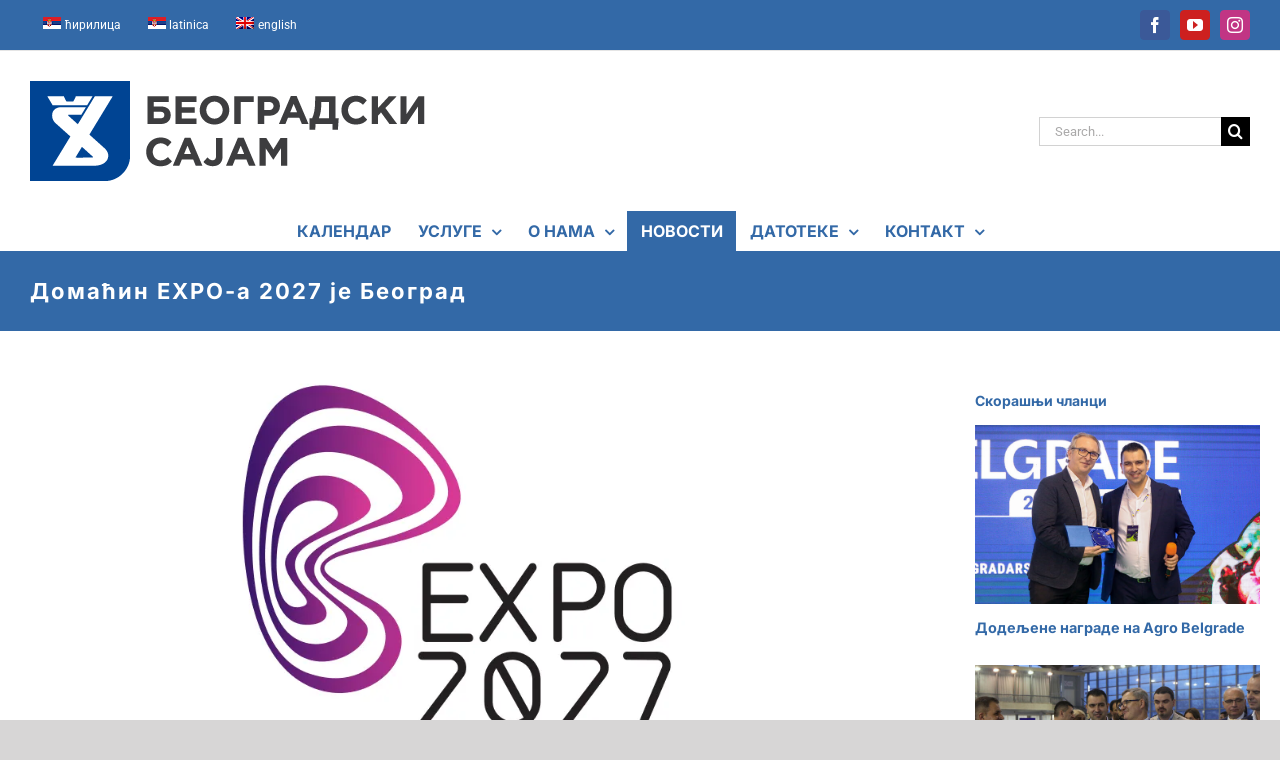

--- FILE ---
content_type: text/html; charset=UTF-8
request_url: https://sajam.rs/sr/%D0%B4%D0%BE%D0%BC%D0%B0%D1%9B%D0%B8%D0%BD-%D0%B5%D0%BA%D1%81%D0%BF%D0%B0-2027-%D1%98%D0%B5-%D0%B1%D0%B5%D0%BE%D0%B3%D1%80%D0%B0%D0%B4/
body_size: 10719
content:
<!DOCTYPE html><html class="avada-html-layout-boxed avada-html-header-position-top avada-is-100-percent-template avada-html-has-bg-image" lang="sr-RS" prefix="og: http://ogp.me/ns# fb: http://ogp.me/ns/fb#"><head><meta http-equiv="X-UA-Compatible" content="IE=edge" /><meta http-equiv="Content-Type" content="text/html; charset=utf-8"/><meta name="viewport" content="width=device-width, initial-scale=1" /><title>Домаћин EXPO-a 2027 је Београд &#8211; Београдски сајам</title><meta name='robots' content='max-image-preview:large' /><link rel="alternate" hreflang="sr" href="https://sajam.rs/sr/%d0%b4%d0%be%d0%bc%d0%b0%d1%9b%d0%b8%d0%bd-%d0%b5%d0%ba%d1%81%d0%bf%d0%b0-2027-%d1%98%d0%b5-%d0%b1%d0%b5%d0%be%d0%b3%d1%80%d0%b0%d0%b4/" /><link rel="alternate" hreflang="rs" href="https://sajam.rs/domacin-ekspa-2027-je-beograd/" /><link rel="alternate" hreflang="en" href="https://sajam.rs/en/belgrade-is-expo-2027-host/" /><link rel="alternate" hreflang="x-default" href="https://sajam.rs/domacin-ekspa-2027-je-beograd/" /><link rel="alternate" type="application/rss+xml" title="Београдски сајам &raquo; довод" href="https://sajam.rs/sr/feed/" /><link rel="alternate" type="application/rss+xml" title="Београдски сајам &raquo; довод коментара" href="https://sajam.rs/sr/comments/feed/" /><link rel="icon" href="https://sajam.rs/wp-content/uploads/sajam_fav_16.png" type="image/png" /><link rel="apple-touch-icon" sizes="180x180" href="https://sajam.rs/wp-content/uploads/sajam_fav_114.png" type="image/png"><link rel="icon" sizes="192x192" href="https://sajam.rs/wp-content/uploads/sajam_fav_57.png" type="image/png"><meta name="msapplication-TileImage" content="https://sajam.rs/wp-content/uploads/sajam_fav_72.png" type="image/png"><link rel="alternate" title="oEmbed (JSON)" type="application/json+oembed" href="https://sajam.rs/sr/wp-json/oembed/1.0/embed?url=https%3A%2F%2Fsajam.rs%2Fsr%2F%25d0%25b4%25d0%25be%25d0%25bc%25d0%25b0%25d1%259b%25d0%25b8%25d0%25bd-%25d0%25b5%25d0%25ba%25d1%2581%25d0%25bf%25d0%25b0-2027-%25d1%2598%25d0%25b5-%25d0%25b1%25d0%25b5%25d0%25be%25d0%25b3%25d1%2580%25d0%25b0%25d0%25b4%2F" /><link rel="alternate" title="oEmbed (XML)" type="text/xml+oembed" href="https://sajam.rs/sr/wp-json/oembed/1.0/embed?url=https%3A%2F%2Fsajam.rs%2Fsr%2F%25d0%25b4%25d0%25be%25d0%25bc%25d0%25b0%25d1%259b%25d0%25b8%25d0%25bd-%25d0%25b5%25d0%25ba%25d1%2581%25d0%25bf%25d0%25b0-2027-%25d1%2598%25d0%25b5-%25d0%25b1%25d0%25b5%25d0%25be%25d0%25b3%25d1%2580%25d0%25b0%25d0%25b4%2F&#038;format=xml" /><meta name="description" content="Београд је изабран за домаћина Специјализоване изложбе ЕКСПО 2027. У финалном избору Београд је добио 81 глас. Другопласирана jе Малага са 70 гласова."/><meta property="og:locale" content="sr_RS"/><meta property="og:type" content="article"/><meta property="og:site_name" content="Београдски сајам"/><meta property="og:title" content="  Домаћин EXPO-a 2027 је Београд"/><meta property="og:description" content="Београд је изабран за домаћина Специјализоване изложбе ЕКСПО 2027. У финалном избору Београд је добио 81 глас. Другопласирана jе Малага са 70 гласова."/><meta property="og:url" content="https://sajam.rs/sr/%d0%b4%d0%be%d0%bc%d0%b0%d1%9b%d0%b8%d0%bd-%d0%b5%d0%ba%d1%81%d0%bf%d0%b0-2027-%d1%98%d0%b5-%d0%b1%d0%b5%d0%be%d0%b3%d1%80%d0%b0%d0%b4/"/><meta property="article:published_time" content="2023-06-21T12:11:27+02:00"/><meta property="article:modified_time" content="2023-06-21T12:15:33+02:00"/><meta name="author" content="Beogradski sajam"/><meta property="og:image" content="https://sajam.rs/wp-content/uploads/expo2027_logo_1100x600.webp"/><meta property="og:image:width" content="1100"/><meta property="og:image:height" content="600"/><meta property="og:image:type" content="image/webp"/><link data-optimized="2" rel="stylesheet" href="https://sajam.rs/wp-content/litespeed/css/a75f5e13f8dbca12bae5732c10bb240d.css?ver=b9c27" /> <script type="text/javascript" src="https://sajam.rs/wp-includes/js/jquery/jquery.min.js?ver=3.7.1" id="jquery-core-js"></script> <link rel="https://api.w.org/" href="https://sajam.rs/sr/wp-json/" /><link rel="alternate" title="JSON" type="application/json" href="https://sajam.rs/sr/wp-json/wp/v2/posts/43003" /><link rel="EditURI" type="application/rsd+xml" title="RSD" href="https://sajam.rs/xmlrpc.php?rsd" /><meta name="generator" content="WordPress 6.9" /><link rel="canonical" href="https://sajam.rs/sr/%d0%b4%d0%be%d0%bc%d0%b0%d1%9b%d0%b8%d0%bd-%d0%b5%d0%ba%d1%81%d0%bf%d0%b0-2027-%d1%98%d0%b5-%d0%b1%d0%b5%d0%be%d0%b3%d1%80%d0%b0%d0%b4/" /><link rel='shortlink' href='https://sajam.rs/sr/?p=43003' /><meta name="generator" content="WPML ver:4.8.6 stt:22,1,50;" /><meta name="generator" content="Powered by Slider Revolution 6.7.39 - responsive, Mobile-Friendly Slider Plugin for WordPress with comfortable drag and drop interface." />
 <script src="https://www.googletagmanager.com/gtag/js?id=G-EKEGV1L9SK" defer data-deferred="1"></script> <script src="[data-uri]" defer></script> <noscript>
<img height="1" width="1"
src="https://www.facebook.com/tr?id=2036723496545961&ev=PageView&noscript=1"/>
</noscript></head><body class="wp-singular post-template-default single single-post postid-43003 single-format-standard wp-theme-Avada wp-child-theme-Avada-Child-Theme has-sidebar fusion-image-hovers fusion-pagination-sizing fusion-button_type-flat fusion-button_span-no fusion-button_gradient-linear avada-image-rollover-circle-no avada-image-rollover-yes avada-image-rollover-direction-fade dont-animate fusion-body ltr fusion-sticky-header no-tablet-sticky-header no-mobile-sticky-header no-mobile-slidingbar fusion-disable-outline fusion-sub-menu-fade mobile-logo-pos-left layout-boxed-mode avada-has-boxed-modal-shadow-none layout-scroll-offset-full avada-has-zero-margin-offset-top fusion-top-header menu-text-align-center mobile-menu-design-modern fusion-hide-pagination-text fusion-header-layout-v4 avada-responsive avada-footer-fx-none avada-menu-highlight-style-background fusion-search-form-classic fusion-main-menu-search-dropdown fusion-avatar-square avada-sticky-shrinkage avada-dropdown-styles avada-blog-layout-medium avada-blog-archive-layout-medium avada-header-shadow-no avada-menu-icon-position-left avada-has-megamenu-shadow avada-has-pagetitle-bg-full avada-has-mobile-menu-search avada-has-breadcrumb-mobile-hidden avada-has-titlebar-bar_and_content avada-has-bg-image-full avada-has-transparent-timeline_color avada-has-pagination-padding avada-flyout-menu-direction-fade avada-ec-views-v1" data-awb-post-id="43003">
<a class="skip-link screen-reader-text" href="#content">Skip to content</a><div id="boxed-wrapper"><div id="wrapper" class="fusion-wrapper"><div id="home" style="position:relative;top:-1px;"></div><header class="fusion-header-wrapper"><div class="fusion-header-v4 fusion-logo-alignment fusion-logo-left fusion-sticky-menu- fusion-sticky-logo-1 fusion-mobile-logo-1 fusion-sticky-menu-only fusion-header-menu-align-center fusion-mobile-menu-design-modern"><div class="fusion-secondary-header"><div class="fusion-row"><div class="fusion-alignleft"><nav class="fusion-secondary-menu" role="navigation" aria-label="Secondary Menu"><ul id="menu-top-meni" class="menu"><li  id="menu-item-wpml-ls-163-sr"  class="menu-item-language menu-item-language-current menu-item wpml-ls-slot-163 wpml-ls-item wpml-ls-item-sr wpml-ls-current-language wpml-ls-menu-item wpml-ls-first-item menu-item-type-wpml_ls_menu_item menu-item-object-wpml_ls_menu_item menu-item-wpml-ls-163-sr"  data-classes="menu-item-language" data-item-id="wpml-ls-163-sr"><a  href="https://sajam.rs/sr/%d0%b4%d0%be%d0%bc%d0%b0%d1%9b%d0%b8%d0%bd-%d0%b5%d0%ba%d1%81%d0%bf%d0%b0-2027-%d1%98%d0%b5-%d0%b1%d0%b5%d0%be%d0%b3%d1%80%d0%b0%d0%b4/" class="fusion-background-highlight wpml-ls-link" role="menuitem"><span class="menu-text"><img
class="wpml-ls-flag"
src="https://sajam.rs/wp-content/plugins/sitepress-multilingual-cms/res/flags/sr.png"
alt=""
width=18
height=12
/><span class="wpml-ls-native" lang="sr">ћирилица</span></span></a></li><li  id="menu-item-wpml-ls-163-hr"  class="menu-item-language menu-item wpml-ls-slot-163 wpml-ls-item wpml-ls-item-hr wpml-ls-menu-item menu-item-type-wpml_ls_menu_item menu-item-object-wpml_ls_menu_item menu-item-wpml-ls-163-hr"  data-classes="menu-item-language" data-item-id="wpml-ls-163-hr"><a  title="Switch to latinica" href="https://sajam.rs/domacin-ekspa-2027-je-beograd/" class="fusion-background-highlight wpml-ls-link" aria-label="Switch to latinica" role="menuitem"><span class="menu-text"><img
class="wpml-ls-flag"
src="https://sajam.rs/wp-content/uploads/flags/sr_lat.png"
alt=""
width=18
height=12
/><span class="wpml-ls-native" lang="hr">latinica</span></span></a></li><li  id="menu-item-wpml-ls-163-en"  class="menu-item-language menu-item wpml-ls-slot-163 wpml-ls-item wpml-ls-item-en wpml-ls-menu-item wpml-ls-last-item menu-item-type-wpml_ls_menu_item menu-item-object-wpml_ls_menu_item menu-item-wpml-ls-163-en"  data-classes="menu-item-language" data-item-id="wpml-ls-163-en"><a  title="Switch to english" href="https://sajam.rs/en/belgrade-is-expo-2027-host/" class="fusion-background-highlight wpml-ls-link" aria-label="Switch to english" role="menuitem"><span class="menu-text"><img
class="wpml-ls-flag"
src="https://sajam.rs/wp-content/plugins/sitepress-multilingual-cms/res/flags/en.png"
alt=""
width=18
height=12
/><span class="wpml-ls-native" lang="en">english</span></span></a></li></ul></nav><nav class="fusion-mobile-nav-holder fusion-mobile-menu-text-align-left" aria-label="Secondary Mobile Menu"></nav></div><div class="fusion-alignright"><div class="fusion-social-links-header"><div class="fusion-social-networks boxed-icons"><div class="fusion-social-networks-wrapper"><a  class="fusion-social-network-icon fusion-tooltip fusion-facebook awb-icon-facebook" style="color:#ffffff;background-color:#3b5998;border-color:#3b5998;" data-placement="bottom" data-title="Facebook" data-toggle="tooltip" title="Facebook" href="https://www.facebook.com/sajambeograd/" target="_blank" rel="noreferrer"><span class="screen-reader-text">Facebook</span></a><a  class="fusion-social-network-icon fusion-tooltip fusion-youtube awb-icon-youtube" style="color:#ffffff;background-color:#cd201f;border-color:#cd201f;" data-placement="bottom" data-title="YouTube" data-toggle="tooltip" title="YouTube" href="https://www.youtube.com/channel/UCwb-LqiMrr4W1XyGeCiJBlA/" target="_blank" rel="noopener noreferrer"><span class="screen-reader-text">YouTube</span></a><a  class="fusion-social-network-icon fusion-tooltip fusion-instagram awb-icon-instagram" style="color:#ffffff;background-color:#c13584;border-color:#c13584;" data-placement="bottom" data-title="Instagram" data-toggle="tooltip" title="Instagram" href="https://www.instagram.com/beogradski_sajam/" target="_blank" rel="noopener noreferrer"><span class="screen-reader-text">Instagram</span></a></div></div></div></div></div></div><div class="fusion-header-sticky-height"></div><div class="fusion-sticky-header-wrapper"><div class="fusion-header"><div class="fusion-row"><div class="fusion-logo" data-margin-top="0px" data-margin-bottom="0px" data-margin-left="0px" data-margin-right="0px">
<a class="fusion-logo-link"  href="https://sajam.rs/sr/" >
<img src="https://sajam.rs/wp-content/uploads/beogradskisajam_logo_cir_h100.png" srcset="https://sajam.rs/wp-content/uploads/beogradskisajam_logo_cir_h100.png 1x, https://sajam.rs/wp-content/uploads/beogradskisajam_logo_cir_h200.png 2x" width="395" height="100" style="max-height:100px;height:auto;" alt="Београдски сајам Logo" data-retina_logo_url="https://sajam.rs/wp-content/uploads/beogradskisajam_logo_cir_h200.png" class="fusion-standard-logo" />
<img src="https://sajam.rs/wp-content/uploads/beogradskisajam_logo_cir_h50.png" srcset="https://sajam.rs/wp-content/uploads/beogradskisajam_logo_cir_h50.png 1x, https://sajam.rs/wp-content/uploads/beogradskisajam_logo_cir_h100.png 2x" width="198" height="50" style="max-height:50px;height:auto;" alt="Београдски сајам Logo" data-retina_logo_url="https://sajam.rs/wp-content/uploads/beogradskisajam_logo_cir_h100.png" class="fusion-mobile-logo" />
<img src="https://sajam.rs/wp-content/uploads/beogradskisajam_logo_cir_h50.png" srcset="https://sajam.rs/wp-content/uploads/beogradskisajam_logo_cir_h50.png 1x, https://sajam.rs/wp-content/uploads/beogradskisajam_logo_cir_h100.png 2x" width="198" height="50" style="max-height:50px;height:auto;" alt="Београдски сајам Logo" data-retina_logo_url="https://sajam.rs/wp-content/uploads/beogradskisajam_logo_cir_h100.png" class="fusion-sticky-logo" />
</a><div class="fusion-header-content-3-wrapper"><div class="fusion-secondary-menu-search"><form role="search" class="searchform fusion-search-form  fusion-search-form-classic" method="get" action="https://sajam.rs/sr/"><div class="fusion-search-form-content"><div class="fusion-search-field search-field">
<label><span class="screen-reader-text">Search for:</span>
<input type="search" value="" name="s" class="s" placeholder="Search..." required aria-required="true" aria-label="Search..."/>
</label></div><div class="fusion-search-button search-button">
<input type="submit" class="fusion-search-submit searchsubmit" aria-label="Search" value="&#xf002;" /></div></div></form></div></div></div><div class="fusion-mobile-menu-icons">
<a href="#" class="fusion-icon awb-icon-bars" aria-label="Toggle mobile menu" aria-expanded="false"></a>
<a href="#" class="fusion-icon awb-icon-search" aria-label="Toggle mobile search"></a></div></div></div><div class="fusion-secondary-main-menu"><div class="fusion-row"><nav class="fusion-main-menu" aria-label="Main Menu"><ul id="menu-main-menu-cir" class="fusion-menu"><li  id="menu-item-50177"  class="menu-item menu-item-type-post_type menu-item-object-page menu-item-50177"  data-item-id="50177"><a  href="https://sajam.rs/sr/%d0%ba%d0%b0%d0%bb%d0%b5%d0%bd%d0%b4%d0%b0%d1%80-2026/" class="fusion-background-highlight"><span class="menu-text">КАЛЕНДАР</span></a></li><li  id="menu-item-1782"  class="menu-item menu-item-type-custom menu-item-object-custom menu-item-has-children menu-item-1782 fusion-dropdown-menu"  data-item-id="1782"><a  href="#" class="fusion-background-highlight"><span class="menu-text">УСЛУГЕ</span> <span class="fusion-caret"><i class="fusion-dropdown-indicator" aria-hidden="true"></i></span></a><ul class="sub-menu"><li  id="menu-item-1898"  class="menu-item menu-item-type-post_type menu-item-object-page menu-item-1898 fusion-dropdown-submenu" ><a  href="https://sajam.rs/sr/%d1%83%d1%81%d0%bb%d1%83%d0%b3%d0%b5/%d1%82%d0%b5%d1%85%d0%bd%d0%b8%d1%87%d0%ba%d0%b5-%d1%83%d1%81%d0%bb%d1%83%d0%b3%d0%b5/" class="fusion-background-highlight"><span>Техничке услуге</span></a></li><li  id="menu-item-1899"  class="menu-item menu-item-type-post_type menu-item-object-page menu-item-1899 fusion-dropdown-submenu" ><a  href="https://sajam.rs/sr/%d1%83%d1%81%d0%bb%d1%83%d0%b3%d0%b5/%d1%80%d0%b5%d0%ba%d0%bb%d0%b0%d0%bc%d0%bd%d0%b5-%d1%83%d1%81%d0%bb%d1%83%d0%b3%d0%b5/" class="fusion-background-highlight"><span>Рекламне услуге</span></a></li><li  id="menu-item-1900"  class="menu-item menu-item-type-post_type menu-item-object-page menu-item-1900 fusion-dropdown-submenu" ><a  href="https://sajam.rs/sr/%d1%83%d1%81%d0%bb%d1%83%d0%b3%d0%b5/%d0%b7%d0%b0%d0%ba%d1%83%d0%bf-%d0%ba%d0%be%d0%bd%d1%84%d0%b5%d1%80%d0%b5%d0%bd%d1%86%d0%b8%d1%98%d1%81%d0%ba%d0%b8%d1%85-%d1%81%d0%b0%d0%bb%d0%b0/" class="fusion-background-highlight"><span>Закуп конференцијских сала</span></a></li><li  id="menu-item-2967"  class="menu-item menu-item-type-post_type menu-item-object-page menu-item-2967 fusion-dropdown-submenu" ><a  href="https://sajam.rs/sr/%d1%83%d1%81%d0%bb%d1%83%d0%b3%d0%b5/%d0%b8%d0%b7%d0%bd%d0%b0%d1%98%d0%bc%d1%99%d0%b8%d0%b2%d0%b0%d1%9a%d0%b5-%d0%bf%d0%be%d1%81%d0%bb%d0%be%d0%b2%d0%bd%d0%be%d0%b3-%d0%bf%d1%80%d0%be%d1%81%d1%82%d0%be%d1%80%d0%b0/" class="fusion-background-highlight"><span>Изнајмљивање пословног простора</span></a></li><li  id="menu-item-1848"  class="menu-item menu-item-type-post_type menu-item-object-page menu-item-1848 fusion-dropdown-submenu" ><a  href="https://sajam.rs/sr/%d1%83%d1%81%d0%bb%d1%83%d0%b3%d0%b5/%d0%b8%d0%b7%d0%b3%d1%80%d0%b0%d0%b4%d1%9a%d0%b0-%d1%88%d1%82%d0%b0%d0%bd%d0%b4%d0%be%d0%b2%d0%b0/" class="fusion-background-highlight"><span>Изградња штандова</span></a></li><li  id="menu-item-1870"  class="menu-item menu-item-type-post_type menu-item-object-page menu-item-1870 fusion-dropdown-submenu" ><a  href="https://sajam.rs/sr/%d1%83%d1%81%d0%bb%d1%83%d0%b3%d0%b5/%d0%be%d0%b2%d0%b5%d1%80%d0%b0-%d0%bf%d1%80%d0%be%d1%98%d0%b5%d0%ba%d1%82%d0%b0/" class="fusion-background-highlight"><span>Овера пројекта</span></a></li></ul></li><li  id="menu-item-1957"  class="menu-item menu-item-type-post_type menu-item-object-page menu-item-has-children menu-item-1957 fusion-dropdown-menu"  data-item-id="1957"><a  href="https://sajam.rs/sr/%d0%be-%d0%bd%d0%b0%d0%bc%d0%b0/" class="fusion-background-highlight"><span class="menu-text">О НАМА</span> <span class="fusion-caret"><i class="fusion-dropdown-indicator" aria-hidden="true"></i></span></a><ul class="sub-menu"><li  id="menu-item-46944"  class="menu-item menu-item-type-post_type menu-item-object-page menu-item-46944 fusion-dropdown-submenu" ><a  href="https://sajam.rs/sr/%d0%be-%d0%bd%d0%b0%d0%bc%d0%b0/%d0%bf%d1%80%d0%b5%d0%b7%d0%b5%d0%bd%d1%82%d0%b0%d1%86%d0%b8%d1%98%d0%b0-%d0%b1%d0%b5%d0%be%d0%b3%d1%80%d0%b0%d0%b4%d1%81%d0%ba%d0%be%d0%b3-%d1%81%d0%b0%d1%98%d0%bc%d0%b0/" class="fusion-background-highlight"><span>Презентација Београдског сајма</span></a></li><li  id="menu-item-33602"  class="menu-item menu-item-type-post_type menu-item-object-page menu-item-33602 fusion-dropdown-submenu" ><a  href="https://sajam.rs/sr/%d0%be-%d0%bd%d0%b0%d0%bc%d0%b0/%d0%b0%d0%bd%d0%b0%d0%bb%d0%b8%d0%b7%d0%b0-%d0%b5%d0%ba%d0%be%d0%bd%d0%be%d0%bc%d1%81%d0%ba%d0%be%d0%b3-%d1%83%d1%82%d0%b8%d1%86%d0%b0%d1%98%d0%b0-%d0%b1%d0%b5%d0%be%d0%b3%d1%80%d0%b0%d0%b4%d1%81/" class="fusion-background-highlight"><span>Анализа економског утицаја Београдског сајма</span></a></li><li  id="menu-item-50548"  class="menu-item menu-item-type-post_type menu-item-object-page menu-item-50548 fusion-dropdown-submenu" ><a  href="https://sajam.rs/sr/%d0%be-%d0%bd%d0%b0%d0%bc%d0%b0/%d0%be%d1%81%d0%bd%d0%b8%d0%b2%d0%b0%d1%87%d0%ba%d0%b8-%d0%b0%d0%ba%d1%82/" class="fusion-background-highlight"><span>Оснивачки акт</span></a></li><li  id="menu-item-50547"  class="menu-item menu-item-type-post_type menu-item-object-page menu-item-50547 fusion-dropdown-submenu" ><a  href="https://sajam.rs/sr/%d0%be-%d0%bd%d0%b0%d0%bc%d0%b0/%d0%be%d1%80%d0%b3%d0%b0%d0%bd%d0%b8%d0%b7%d0%b0%d1%86%d0%b8%d0%be%d0%bd%d0%b0-%d1%81%d1%82%d1%80%d1%83%d0%ba%d1%82%d1%83%d1%80%d0%b0/" class="fusion-background-highlight"><span>Организациона структура</span></a></li><li  id="menu-item-50546"  class="menu-item menu-item-type-post_type menu-item-object-page menu-item-50546 fusion-dropdown-submenu" ><a  href="https://sajam.rs/sr/%d0%be-%d0%bd%d0%b0%d0%bc%d0%b0/%d0%be%d1%80%d0%b3%d0%b0%d0%bd%d0%b8-%d1%83%d0%bf%d1%80%d0%b0%d0%b2%d1%99%d0%b0%d1%9a%d0%b0/" class="fusion-background-highlight"><span>Органи управљања</span></a></li><li  id="menu-item-2014"  class="menu-item menu-item-type-post_type menu-item-object-page menu-item-2014 fusion-dropdown-submenu" ><a  href="https://sajam.rs/sr/%d0%be-%d0%bd%d0%b0%d0%bc%d0%b0/%d0%bc%d0%b5%d0%bd%d0%b0%d1%9f%d0%bc%d0%b5%d0%bd%d1%82/" class="fusion-background-highlight"><span>Пословодство</span></a></li><li  id="menu-item-2028"  class="menu-item menu-item-type-post_type menu-item-object-page menu-item-2028 fusion-dropdown-submenu" ><a  href="https://sajam.rs/sr/%d0%be-%d0%bd%d0%b0%d0%bc%d0%b0/%d0%b7%d0%b0%d1%81%d1%82%d1%83%d0%bf%d0%bd%d0%b8%d1%86%d0%b8-%d0%b8-%d1%88%d0%bf%d0%b5%d0%b4%d0%b8%d1%82%d0%b5%d1%80%d0%b8/" class="fusion-background-highlight"><span>Заступници и шпедитери</span></a></li><li  id="menu-item-23983"  class="menu-item menu-item-type-post_type menu-item-object-page menu-item-23983 fusion-dropdown-submenu" ><a  href="https://sajam.rs/sr/%d0%be-%d0%bd%d0%b0%d0%bc%d0%b0/%d1%81%d0%bc%d0%b5%d1%88%d1%82%d0%b0%d1%98/" class="fusion-background-highlight"><span>Смештај</span></a></li><li  id="menu-item-1960"  class="menu-item menu-item-type-post_type menu-item-object-page menu-item-1960 fusion-dropdown-submenu" ><a  href="https://sajam.rs/sr/%d0%be-%d0%bd%d0%b0%d0%bc%d0%b0/%d0%b1%d0%b5%d0%be%d0%b3%d1%80%d0%b0%d0%b4%d1%81%d0%ba%d0%b8-%d1%81%d0%b0%d1%98%d0%b0%d0%bc-%d1%98%d0%b5-%d1%87%d0%bb%d0%b0%d0%bd-%d1%81%d0%bb%d0%b5%d0%b4%d0%b5%d1%9b%d0%b8%d1%85-%d0%be%d1%80%d0%b3/" class="fusion-background-highlight"><span>Чланство</span></a></li><li  id="menu-item-1958"  class="menu-item menu-item-type-post_type menu-item-object-page menu-item-has-children menu-item-1958 fusion-dropdown-submenu" ><a  href="https://sajam.rs/sr/%d0%be-%d0%bd%d0%b0%d0%bc%d0%b0/%d0%b8%d0%b7%d0%bb%d0%be%d0%b6%d0%b1%d0%b5%d0%bd%d0%b5-%d1%85%d0%b0%d0%bb%d0%b5/" class="fusion-background-highlight"><span>Изложбене хале</span></a><ul class="sub-menu"><li  id="menu-item-1995"  class="menu-item menu-item-type-post_type menu-item-object-page menu-item-1995" ><a  href="https://sajam.rs/sr/%d0%be-%d0%bd%d0%b0%d0%bc%d0%b0/%d0%b8%d0%b7%d0%bb%d0%be%d0%b6%d0%b1%d0%b5%d0%bd%d0%b5-%d1%85%d0%b0%d0%bb%d0%b5/%d1%85%d0%b0%d0%bb%d0%b0-1/" class="fusion-background-highlight"><span>Хала 1</span></a></li><li  id="menu-item-1994"  class="menu-item menu-item-type-post_type menu-item-object-page menu-item-1994" ><a  href="https://sajam.rs/sr/%d0%be-%d0%bd%d0%b0%d0%bc%d0%b0/%d0%b8%d0%b7%d0%bb%d0%be%d0%b6%d0%b1%d0%b5%d0%bd%d0%b5-%d1%85%d0%b0%d0%bb%d0%b5/%d1%85%d0%b0%d0%bb%d0%b0-1%d0%b0/" class="fusion-background-highlight"><span>Хала 1А</span></a></li><li  id="menu-item-1993"  class="menu-item menu-item-type-post_type menu-item-object-page menu-item-1993" ><a  href="https://sajam.rs/sr/%d0%be-%d0%bd%d0%b0%d0%bc%d0%b0/%d0%b8%d0%b7%d0%bb%d0%be%d0%b6%d0%b1%d0%b5%d0%bd%d0%b5-%d1%85%d0%b0%d0%bb%d0%b5/%d1%85%d0%b0%d0%bb%d0%b0-2/" class="fusion-background-highlight"><span>Хала 2</span></a></li><li  id="menu-item-1992"  class="menu-item menu-item-type-post_type menu-item-object-page menu-item-1992" ><a  href="https://sajam.rs/sr/%d0%be-%d0%bd%d0%b0%d0%bc%d0%b0/%d0%b8%d0%b7%d0%bb%d0%be%d0%b6%d0%b1%d0%b5%d0%bd%d0%b5-%d1%85%d0%b0%d0%bb%d0%b5/%d1%85%d0%b0%d0%bb%d0%b0-3/" class="fusion-background-highlight"><span>Хала 3</span></a></li><li  id="menu-item-1991"  class="menu-item menu-item-type-post_type menu-item-object-page menu-item-1991" ><a  href="https://sajam.rs/sr/%d0%be-%d0%bd%d0%b0%d0%bc%d0%b0/%d0%b8%d0%b7%d0%bb%d0%be%d0%b6%d0%b1%d0%b5%d0%bd%d0%b5-%d1%85%d0%b0%d0%bb%d0%b5/%d1%85%d0%b0%d0%bb%d0%b0-3%d0%b0/" class="fusion-background-highlight"><span>Хала 3А</span></a></li><li  id="menu-item-1990"  class="menu-item menu-item-type-post_type menu-item-object-page menu-item-1990" ><a  href="https://sajam.rs/sr/%d0%be-%d0%bd%d0%b0%d0%bc%d0%b0/%d0%b8%d0%b7%d0%bb%d0%be%d0%b6%d0%b1%d0%b5%d0%bd%d0%b5-%d1%85%d0%b0%d0%bb%d0%b5/%d1%85%d0%b0%d0%bb%d0%b0-4/" class="fusion-background-highlight"><span>Хала 4</span></a></li><li  id="menu-item-1989"  class="menu-item menu-item-type-post_type menu-item-object-page menu-item-1989" ><a  href="https://sajam.rs/sr/%d0%be-%d0%bd%d0%b0%d0%bc%d0%b0/%d0%b8%d0%b7%d0%bb%d0%be%d0%b6%d0%b1%d0%b5%d0%bd%d0%b5-%d1%85%d0%b0%d0%bb%d0%b5/%d1%85%d0%b0%d0%bb%d0%b0-5/" class="fusion-background-highlight"><span>Хала 5</span></a></li></ul></li><li  id="menu-item-4678"  class="menu-item menu-item-type-post_type menu-item-object-page menu-item-4678 fusion-dropdown-submenu" ><a  href="https://sajam.rs/sr/%d0%be-%d0%bd%d0%b0%d0%bc%d0%b0/%d0%ba%d0%be%d0%bd%d1%84%d0%b5%d1%80%d0%b5%d0%bd%d1%86%d0%b8%d1%98%d1%81%d0%ba%d0%b5-%d1%81%d0%b0%d0%bb%d0%b5/" class="fusion-background-highlight"><span>Конференцијске сале</span></a></li><li  id="menu-item-3851"  class="menu-item menu-item-type-post_type menu-item-object-page menu-item-3851 fusion-dropdown-submenu" ><a  href="https://sajam.rs/sr/%d0%be-%d0%bd%d0%b0%d0%bc%d0%b0/%d0%bc%d0%b5%d0%b4%d0%b8%d1%98%d1%81%d0%ba%d0%b8-%d0%bf%d0%b0%d1%80%d1%82%d0%bd%d0%b5%d1%80%d0%b8/" class="fusion-background-highlight"><span>Медијски партнери</span></a></li><li  id="menu-item-1959"  class="menu-item menu-item-type-post_type menu-item-object-page menu-item-1959 fusion-dropdown-submenu" ><a  href="https://sajam.rs/sr/%d0%be-%d0%bd%d0%b0%d0%bc%d0%b0/%d1%84%d0%b8%d0%bd%d0%b0%d0%bd%d1%81%d0%b8%d1%98%d1%81%d0%ba%d0%b8-%d0%b8%d0%b7%d0%b2%d0%b5%d1%88%d1%82%d0%b0%d1%98%d0%b8/" class="fusion-background-highlight"><span>Финансијски извештаји</span></a></li><li  id="menu-item-50584"  class="menu-item menu-item-type-post_type menu-item-object-page menu-item-50584 fusion-dropdown-submenu" ><a  href="https://sajam.rs/sr/%d0%be-%d0%bd%d0%b0%d0%bc%d0%b0/%d0%b3%d0%be%d0%b4%d0%b8%d1%88%d1%9a%d0%b8-%d0%b8%d0%b7%d0%b2%d0%b5%d1%88%d1%82%d0%b0%d1%98-2024/" class="fusion-background-highlight"><span>Извештај о пословању за 2024. годину</span></a></li><li  id="menu-item-48930"  class="menu-item menu-item-type-post_type menu-item-object-page menu-item-48930 fusion-dropdown-submenu" ><a  href="https://sajam.rs/sr/%d0%be-%d0%bd%d0%b0%d0%bc%d0%b0/%d0%ba%d0%be%d0%b4%d0%b5%d0%ba%d1%81-%d0%ba%d0%be%d1%80%d0%bf%d0%be%d1%80%d0%b0%d1%82%d0%b8%d0%b2%d0%bd%d0%be%d0%b3-%d1%83%d0%bf%d1%80%d0%b0%d0%b2%d1%99%d0%b0%d1%9a%d0%b0/" class="fusion-background-highlight"><span>Кодекс корпоративног управљања</span></a></li><li  id="menu-item-50545"  class="menu-item menu-item-type-post_type menu-item-object-page menu-item-50545 fusion-dropdown-submenu" ><a  href="https://sajam.rs/sr/%d0%be-%d0%bd%d0%b0%d0%bc%d0%b0/%d0%b5%d1%82%d0%b8%d1%87%d0%ba%d0%b8-%d0%ba%d0%be%d0%b4%d0%b5%d0%ba%d1%81/" class="fusion-background-highlight"><span>Етички кодекс</span></a></li><li  id="menu-item-34877"  class="menu-item menu-item-type-post_type menu-item-object-page menu-item-34877 fusion-dropdown-submenu" ><a  href="https://sajam.rs/sr/%d0%be-%d0%bd%d0%b0%d0%bc%d0%b0/%d1%81%d1%82%d1%80%d1%83%d0%ba%d1%82%d1%83%d1%80%d0%b0-%d0%b7%d0%b0%d0%bf%d0%be%d1%81%d0%bb%d0%b5%d0%bd%d0%b8%d1%85/" class="fusion-background-highlight"><span>Структура запослених</span></a></li><li  id="menu-item-50837"  class="menu-item menu-item-type-post_type menu-item-object-page menu-item-50837 fusion-dropdown-submenu" ><a  href="https://sajam.rs/sr/%d0%be-%d0%bd%d0%b0%d0%bc%d0%b0/%d0%b8%d0%bd%d1%84%d0%be%d1%80%d0%bc%d0%b0%d1%86%d0%b8%d1%98%d0%b5-%d0%be%d0%b4-%d1%98%d0%b0%d0%b2%d0%bd%d0%be%d0%b3-%d0%b7%d0%bd%d0%b0%d1%87%d0%b0%d1%98%d0%b0/" class="fusion-background-highlight"><span>Информације од јавног значаја</span></a></li><li  id="menu-item-2012"  class="menu-item menu-item-type-post_type menu-item-object-page menu-item-2012 fusion-dropdown-submenu" ><a  href="https://sajam.rs/sr/%d0%be-%d0%bd%d0%b0%d0%bc%d0%b0/%d1%83%d1%81%d0%bb%d0%be%d0%b2%d0%b8-%d0%ba%d0%be%d1%80%d0%b8%d1%88%d1%9b%d0%b5%d1%9a%d0%b0/" class="fusion-background-highlight"><span>Услови коришћења</span></a></li></ul></li><li  id="menu-item-2564"  class="menu-item menu-item-type-taxonomy menu-item-object-category current-post-ancestor current-menu-parent current-post-parent menu-item-2564"  data-item-id="2564"><a  href="https://sajam.rs/sr/category/novosti/" class="fusion-background-highlight"><span class="menu-text">НОВОСТИ</span></a></li><li  id="menu-item-37513"  class="menu-item menu-item-type-custom menu-item-object-custom menu-item-has-children menu-item-37513 fusion-dropdown-menu"  data-item-id="37513"><a  href="#" class="fusion-background-highlight"><span class="menu-text">ДАТОТЕКЕ</span> <span class="fusion-caret"><i class="fusion-dropdown-indicator" aria-hidden="true"></i></span></a><ul class="sub-menu"><li  id="menu-item-2052"  class="menu-item menu-item-type-post_type menu-item-object-page menu-item-2052 fusion-dropdown-submenu" ><a  href="https://sajam.rs/sr/%d0%bf%d1%80%d0%b5%d1%83%d0%b7%d0%b8%d0%bc%d0%b0%d1%9a%d0%b5-%d0%b4%d0%b0%d1%82%d0%be%d1%82%d0%b5%d0%ba%d0%b0/%d0%b8%d0%b7%d0%bb%d0%b0%d0%b3%d0%b0%d1%87%d0%ba%d0%b5-%d0%bf%d1%80%d0%b8%d1%98%d0%b0%d0%b2%d0%b5/" class="fusion-background-highlight"><span>Излагачке пријаве</span></a></li><li  id="menu-item-4355"  class="menu-item menu-item-type-post_type menu-item-object-page menu-item-4355 fusion-dropdown-submenu" ><a  href="https://sajam.rs/sr/%d0%bf%d1%80%d0%b5%d1%83%d0%b7%d0%b8%d0%bc%d0%b0%d1%9a%d0%b5-%d0%b4%d0%b0%d1%82%d0%be%d1%82%d0%b5%d0%ba%d0%b0/%d0%be%d0%bf%d1%88%d1%82%d0%b0-%d0%bf%d1%80%d0%b0%d0%b2%d0%b8%d0%bb%d0%b0-%d0%be-%d1%83%d1%87%d0%b5%d1%81%d1%82%d0%b2%d0%be%d0%b2%d0%b0%d1%9a%d1%83-%d0%bd%d0%b0-%d0%bf%d1%80%d0%b8%d1%80%d0%b5%d0%b4/" class="fusion-background-highlight"><span>Правилник о излагању</span></a></li><li  id="menu-item-5429"  class="menu-item menu-item-type-post_type menu-item-object-page menu-item-5429 fusion-dropdown-submenu" ><a  href="https://sajam.rs/sr/%d0%bf%d1%80%d0%b5%d1%83%d0%b7%d0%b8%d0%bc%d0%b0%d1%9a%d0%b5-%d0%b4%d0%b0%d1%82%d0%be%d1%82%d0%b5%d0%ba%d0%b0/%d0%bb%d0%be%d0%b3%d0%be%d1%82%d0%b8%d0%bf%d0%b8/" class="fusion-background-highlight"><span>Логотипи</span></a></li></ul></li><li  id="menu-item-1896"  class="menu-item menu-item-type-post_type menu-item-object-page menu-item-has-children menu-item-1896 fusion-dropdown-menu"  data-item-id="1896"><a  href="https://sajam.rs/sr/%d0%ba%d0%be%d0%bd%d1%82%d0%b0%d0%ba%d1%82/" class="fusion-background-highlight"><span class="menu-text">КОНТАКТ</span> <span class="fusion-caret"><i class="fusion-dropdown-indicator" aria-hidden="true"></i></span></a><ul class="sub-menu"><li  id="menu-item-1961"  class="menu-item menu-item-type-post_type menu-item-object-page menu-item-1961 fusion-dropdown-submenu" ><a  href="https://sajam.rs/sr/%d0%ba%d0%be%d0%bd%d1%82%d0%b0%d0%ba%d1%82/%d0%ba%d0%b0%d0%ba%d0%be-%d1%81%d1%82%d0%b8%d1%9b%d0%b8-%d0%b4%d0%be-%d0%b1%d0%b5%d0%be%d0%b3%d1%80%d0%b0%d0%b4%d1%81%d0%ba%d0%be%d0%b3-%d1%81%d0%b0%d1%98%d0%bc%d0%b0/" class="fusion-background-highlight"><span>Како стићи до Београдског сајма</span></a></li></ul></li></ul></nav><nav class="fusion-mobile-nav-holder fusion-mobile-menu-text-align-left" aria-label="Main Menu Mobile"></nav><div class="fusion-clearfix"></div><div class="fusion-mobile-menu-search"><form role="search" class="searchform fusion-search-form  fusion-search-form-classic" method="get" action="https://sajam.rs/sr/"><div class="fusion-search-form-content"><div class="fusion-search-field search-field">
<label><span class="screen-reader-text">Search for:</span>
<input type="search" value="" name="s" class="s" placeholder="Search..." required aria-required="true" aria-label="Search..."/>
</label></div><div class="fusion-search-button search-button">
<input type="submit" class="fusion-search-submit searchsubmit" aria-label="Search" value="&#xf002;" /></div></div></form></div></div></div></div></div><div class="fusion-clearfix"></div></header><div id="sliders-container" class="fusion-slider-visibility"></div><section class="avada-page-titlebar-wrapper" aria-labelledby="awb-ptb-heading"><div class="fusion-page-title-bar fusion-page-title-bar-breadcrumbs fusion-page-title-bar-left"><div class="fusion-page-title-row"><div class="fusion-page-title-wrapper"><div class="fusion-page-title-captions"><h1 id="awb-ptb-heading" class="entry-title">Домаћин EXPO-a 2027 је Београд</h1></div></div></div></div></section><main id="main" class="clearfix width-100"><div class="fusion-row" style="max-width:100%;"><section id="content" style="float: left;"><article id="post-43003" class="post post-43003 type-post status-publish format-standard has-post-thumbnail hentry category-novosti">
<span class="entry-title" style="display: none;">Домаћин EXPO-a 2027 је Београд</span><div class="fusion-flexslider flexslider fusion-flexslider-loading post-slideshow fusion-post-slideshow"><ul class="slides"><li>
<a href="https://sajam.rs/wp-content/uploads/expo2027_logo_1100x600.webp" data-rel="iLightbox[gallery43003]" title="" data-title="expo2027_logo_1100x600" data-caption="" aria-label="expo2027_logo_1100x600">
<span class="screen-reader-text">View Larger Image</span>
<img width="1100" height="600" src="https://sajam.rs/wp-content/uploads/expo2027_logo_1100x600.webp" class="attachment-full size-full wp-post-image" alt="" decoding="async" fetchpriority="high" srcset="https://sajam.rs/wp-content/uploads/expo2027_logo_1100x600-200x109.webp 200w, https://sajam.rs/wp-content/uploads/expo2027_logo_1100x600-400x218.webp 400w, https://sajam.rs/wp-content/uploads/expo2027_logo_1100x600-600x327.webp 600w, https://sajam.rs/wp-content/uploads/expo2027_logo_1100x600-800x436.webp 800w, https://sajam.rs/wp-content/uploads/expo2027_logo_1100x600.webp 1100w" sizes="(max-width: 800px) 100vw, 1100px" />									</a></li></ul></div><div class="post-content"><p>Београд је изабран за домаћина Специјализоване изложбе ЕКСПО 2027. У финалном избору Београд је добио 81 глас. Другопласирана jе Малага са 70 гласова.</p>
<span class="cp-load-after-post"></span></div><div class="fusion-meta-info"><div class="fusion-meta-info-wrapper"><span class="vcard rich-snippet-hidden"><span class="fn"><a href="https://sajam.rs/sr/author/sarca/" title="Чланци од Beogradski sajam" rel="author">Beogradski sajam</a></span></span><span class="updated rich-snippet-hidden">2023-06-21T14:15:33+02:00</span><span>21.06.2023.</span><span class="fusion-inline-sep">|</span><a href="https://sajam.rs/sr/category/novosti/" rel="category tag">Новости</a><span class="fusion-inline-sep">|</span></div></div><div class="fusion-sharing-box fusion-theme-sharing-box fusion-single-sharing-box"><h4>Поделите</h4><div class="fusion-social-networks boxed-icons"><div class="fusion-social-networks-wrapper"><a  class="fusion-social-network-icon fusion-tooltip fusion-facebook awb-icon-facebook" style="color:#ffffff;background-color:#3b5998;border-color:#3b5998;" data-placement="top" data-title="Facebook" data-toggle="tooltip" title="Facebook" href="https://www.facebook.com/sharer.php?u=https%3A%2F%2Fsajam.rs%2Fsr%2F%25d0%25b4%25d0%25be%25d0%25bc%25d0%25b0%25d1%259b%25d0%25b8%25d0%25bd-%25d0%25b5%25d0%25ba%25d1%2581%25d0%25bf%25d0%25b0-2027-%25d1%2598%25d0%25b5-%25d0%25b1%25d0%25b5%25d0%25be%25d0%25b3%25d1%2580%25d0%25b0%25d0%25b4%2F&amp;t=%D0%94%D0%BE%D0%BC%D0%B0%D1%9B%D0%B8%D0%BD%20EXPO-a%202027%20%D1%98%D0%B5%20%D0%91%D0%B5%D0%BE%D0%B3%D1%80%D0%B0%D0%B4" target="_blank" rel="noreferrer"><span class="screen-reader-text">Facebook</span></a><a  class="fusion-social-network-icon fusion-tooltip fusion-twitter awb-icon-twitter" style="color:#ffffff;background-color:#000000;border-color:#000000;" data-placement="top" data-title="X" data-toggle="tooltip" title="X" href="https://x.com/intent/post?url=https%3A%2F%2Fsajam.rs%2Fsr%2F%25d0%25b4%25d0%25be%25d0%25bc%25d0%25b0%25d1%259b%25d0%25b8%25d0%25bd-%25d0%25b5%25d0%25ba%25d1%2581%25d0%25bf%25d0%25b0-2027-%25d1%2598%25d0%25b5-%25d0%25b1%25d0%25b5%25d0%25be%25d0%25b3%25d1%2580%25d0%25b0%25d0%25b4%2F&amp;text=%D0%94%D0%BE%D0%BC%D0%B0%D1%9B%D0%B8%D0%BD%20EXPO-a%202027%20%D1%98%D0%B5%20%D0%91%D0%B5%D0%BE%D0%B3%D1%80%D0%B0%D0%B4" target="_blank" rel="noopener noreferrer"><span class="screen-reader-text">X</span></a><a  class="fusion-social-network-icon fusion-tooltip fusion-tumblr awb-icon-tumblr" style="color:#ffffff;background-color:#35465c;border-color:#35465c;" data-placement="top" data-title="Tumblr" data-toggle="tooltip" title="Tumblr" href="https://www.tumblr.com/share/link?url=https%3A%2F%2Fsajam.rs%2Fsr%2F%25d0%25b4%25d0%25be%25d0%25bc%25d0%25b0%25d1%259b%25d0%25b8%25d0%25bd-%25d0%25b5%25d0%25ba%25d1%2581%25d0%25bf%25d0%25b0-2027-%25d1%2598%25d0%25b5-%25d0%25b1%25d0%25b5%25d0%25be%25d0%25b3%25d1%2580%25d0%25b0%25d0%25b4%2F&amp;name=%D0%94%D0%BE%D0%BC%D0%B0%D1%9B%D0%B8%D0%BD%20EXPO-a%202027%20%D1%98%D0%B5%20%D0%91%D0%B5%D0%BE%D0%B3%D1%80%D0%B0%D0%B4&amp;description=%D0%91%D0%B5%D0%BE%D0%B3%D1%80%D0%B0%D0%B4%20%D1%98%D0%B5%20%D0%B8%D0%B7%D0%B0%D0%B1%D1%80%D0%B0%D0%BD%20%D0%B7%D0%B0%20%D0%B4%D0%BE%D0%BC%D0%B0%D1%9B%D0%B8%D0%BD%D0%B0%20%D0%A1%D0%BF%D0%B5%D1%86%D0%B8%D1%98%D0%B0%D0%BB%D0%B8%D0%B7%D0%BE%D0%B2%D0%B0%D0%BD%D0%B5%20%D0%B8%D0%B7%D0%BB%D0%BE%D0%B6%D0%B1%D0%B5%20%D0%95%D0%9A%D0%A1%D0%9F%D0%9E%202027.%20%D0%A3%20%D1%84%D0%B8%D0%BD%D0%B0%D0%BB%D0%BD%D0%BE%D0%BC%20%D0%B8%D0%B7%D0%B1%D0%BE%D1%80%D1%83%20%D0%91%D0%B5%D0%BE%D0%B3%D1%80%D0%B0%D0%B4%20%D1%98%D0%B5%20%D0%B4%D0%BE%D0%B1%D0%B8%D0%BE%2081%20%D0%B3%D0%BB%D0%B0%D1%81.%20%D0%94%D1%80%D1%83%D0%B3%D0%BE%D0%BF%D0%BB%D0%B0%D1%81%D0%B8%D1%80%D0%B0%D0%BD%D0%B0%20j%D0%B5%20%D0%9C%D0%B0%D0%BB%D0%B0%D0%B3%D0%B0%20%D1%81%D0%B0%2070%20%D0%B3%D0%BB%D0%B0%D1%81%D0%BE%D0%B2%D0%B0." target="_blank" rel="noopener noreferrer"><span class="screen-reader-text">Tumblr</span></a><a  class="fusion-social-network-icon fusion-tooltip fusion-pinterest awb-icon-pinterest" style="color:#ffffff;background-color:#bd081c;border-color:#bd081c;" data-placement="top" data-title="Pinterest" data-toggle="tooltip" title="Pinterest" href="https://pinterest.com/pin/create/button/?url=https%3A%2F%2Fsajam.rs%2Fsr%2F%25d0%25b4%25d0%25be%25d0%25bc%25d0%25b0%25d1%259b%25d0%25b8%25d0%25bd-%25d0%25b5%25d0%25ba%25d1%2581%25d0%25bf%25d0%25b0-2027-%25d1%2598%25d0%25b5-%25d0%25b1%25d0%25b5%25d0%25be%25d0%25b3%25d1%2580%25d0%25b0%25d0%25b4%2F&amp;description=%D0%91%D0%B5%D0%BE%D0%B3%D1%80%D0%B0%D0%B4%20%D1%98%D0%B5%20%D0%B8%D0%B7%D0%B0%D0%B1%D1%80%D0%B0%D0%BD%20%D0%B7%D0%B0%20%D0%B4%D0%BE%D0%BC%D0%B0%D1%9B%D0%B8%D0%BD%D0%B0%20%D0%A1%D0%BF%D0%B5%D1%86%D0%B8%D1%98%D0%B0%D0%BB%D0%B8%D0%B7%D0%BE%D0%B2%D0%B0%D0%BD%D0%B5%20%D0%B8%D0%B7%D0%BB%D0%BE%D0%B6%D0%B1%D0%B5%20%D0%95%D0%9A%D0%A1%D0%9F%D0%9E%202027.%20%D0%A3%20%D1%84%D0%B8%D0%BD%D0%B0%D0%BB%D0%BD%D0%BE%D0%BC%20%D0%B8%D0%B7%D0%B1%D0%BE%D1%80%D1%83%20%D0%91%D0%B5%D0%BE%D0%B3%D1%80%D0%B0%D0%B4%20%D1%98%D0%B5%20%D0%B4%D0%BE%D0%B1%D0%B8%D0%BE%2081%20%D0%B3%D0%BB%D0%B0%D1%81.%20%D0%94%D1%80%D1%83%D0%B3%D0%BE%D0%BF%D0%BB%D0%B0%D1%81%D0%B8%D1%80%D0%B0%D0%BD%D0%B0%20j%D0%B5%20%D0%9C%D0%B0%D0%BB%D0%B0%D0%B3%D0%B0%20%D1%81%D0%B0%2070%20%D0%B3%D0%BB%D0%B0%D1%81%D0%BE%D0%B2%D0%B0.&amp;media=https%3A%2F%2Fsajam.rs%2Fwp-content%2Fuploads%2Fexpo2027_logo_1100x600.webp" target="_blank" rel="noopener noreferrer"><span class="screen-reader-text">Pinterest</span></a><a  class="fusion-social-network-icon fusion-tooltip fusion-mail awb-icon-mail fusion-last-social-icon" style="color:#ffffff;background-color:#000000;border-color:#000000;" data-placement="top" data-title="Email" data-toggle="tooltip" title="Email" href="mailto:?body=https://sajam.rs/sr/%d0%b4%d0%be%d0%bc%d0%b0%d1%9b%d0%b8%d0%bd-%d0%b5%d0%ba%d1%81%d0%bf%d0%b0-2027-%d1%98%d0%b5-%d0%b1%d0%b5%d0%be%d0%b3%d1%80%d0%b0%d0%b4/&amp;subject=%D0%94%D0%BE%D0%BC%D0%B0%D1%9B%D0%B8%D0%BD%20EXPO-a%202027%20%D1%98%D0%B5%20%D0%91%D0%B5%D0%BE%D0%B3%D1%80%D0%B0%D0%B4" target="_self" rel="noopener noreferrer"><span class="screen-reader-text">Email</span></a><div class="fusion-clearfix"></div></div></div></div><section class="related-posts single-related-posts"><div class="fusion-title fusion-title-size-three sep-underline sep-solid" style="margin-top:0px;margin-bottom:15px;border-bottom-color:var(--awb-color7)"><h3 class="title-heading-left" style="margin:0;">
Слично</h3></div><div class="awb-carousel awb-swiper awb-swiper-carousel" data-imagesize="auto" data-metacontent="no" data-autoplay="no" data-touchscroll="no" data-columns="5" data-itemmargin="44px" data-itemwidth="180" data-scrollitems=""><div class="swiper-wrapper"><div class="swiper-slide" style="max-width: 238.4px;"><div class="fusion-carousel-item-wrapper"><div  class="fusion-image-wrapper" aria-haspopup="true">
<img width="1100" height="600" src="https://sajam.rs/wp-content/uploads/agrobelgrade_2026_1100x600.jpg" class="attachment-full size-full wp-post-image" alt="" decoding="async" srcset="https://sajam.rs/wp-content/uploads/agrobelgrade_2026_1100x600-200x109.jpg 200w, https://sajam.rs/wp-content/uploads/agrobelgrade_2026_1100x600-400x218.jpg 400w, https://sajam.rs/wp-content/uploads/agrobelgrade_2026_1100x600-600x327.jpg 600w, https://sajam.rs/wp-content/uploads/agrobelgrade_2026_1100x600-800x436.jpg 800w, https://sajam.rs/wp-content/uploads/agrobelgrade_2026_1100x600.jpg 1100w" sizes="(min-width: 1299px) 20vw, (min-width: 2200px) 100vw, (min-width: 1007px) 274px, (min-width: 915px) 342px, (min-width: 824px) 456px, (min-width: 732px) 684px, (min-width: 640px) 732px, " /><div class="fusion-rollover"><div class="fusion-rollover-content"><h4 class="fusion-rollover-title">
<a class="fusion-rollover-title-link" href="https://sajam.rs/sr/agro-belgrade-2026-%d0%bd%d0%b0-%d0%b1%d0%b5%d0%be%d0%b3%d1%80%d0%b0%d0%b4%d1%81%d0%ba%d0%be%d0%bc-%d1%81%d0%b0%d1%98%d0%bc%d1%83-%d0%be%d0%b4-29-%d0%b4%d0%be-31-%d1%98%d0%b0%d0%bd%d1%83%d0%b0/">
Agro Belgrade 2026. на Београдском сајму од 29. до 31. јануара					</a></h4>
<a class="fusion-link-wrapper" href="https://sajam.rs/sr/agro-belgrade-2026-%d0%bd%d0%b0-%d0%b1%d0%b5%d0%be%d0%b3%d1%80%d0%b0%d0%b4%d1%81%d0%ba%d0%be%d0%bc-%d1%81%d0%b0%d1%98%d0%bc%d1%83-%d0%be%d0%b4-29-%d0%b4%d0%be-31-%d1%98%d0%b0%d0%bd%d1%83%d0%b0/" aria-label="Agro Belgrade 2026. на Београдском сајму од 29. до 31. јануара"></a></div></div></div></div></div><div class="swiper-slide" style="max-width: 238.4px;"><div class="fusion-carousel-item-wrapper"><div  class="fusion-image-wrapper" aria-haspopup="true">
<img width="1100" height="600" src="https://sajam.rs/wp-content/uploads/minibasket2013_3289.jpg" class="attachment-full size-full wp-post-image" alt="" decoding="async" srcset="https://sajam.rs/wp-content/uploads/minibasket2013_3289-200x109.jpg 200w, https://sajam.rs/wp-content/uploads/minibasket2013_3289-400x218.jpg 400w, https://sajam.rs/wp-content/uploads/minibasket2013_3289-600x327.jpg 600w, https://sajam.rs/wp-content/uploads/minibasket2013_3289-800x436.jpg 800w, https://sajam.rs/wp-content/uploads/minibasket2013_3289.jpg 1100w" sizes="(min-width: 1299px) 20vw, (min-width: 2200px) 100vw, (min-width: 1007px) 274px, (min-width: 915px) 342px, (min-width: 824px) 456px, (min-width: 732px) 684px, (min-width: 640px) 732px, " /><div class="fusion-rollover"><div class="fusion-rollover-content"><h4 class="fusion-rollover-title">
<a class="fusion-rollover-title-link" href="https://sajam.rs/sr/%d0%bf%d0%be%d1%87%d0%b5%d0%be-24-%d0%bc%d0%b5%d1%92%d1%83%d0%bd%d0%b0%d1%80%d0%be%d0%b4%d0%bd%d0%b8-%d0%bc%d0%b8%d0%bd%d0%b8-%d0%b1%d0%b0%d1%81%d0%ba%d0%b5%d1%82-%d1%84%d0%b5%d1%81%d1%82%d0%b8%d0%b2/">
Почео 24. Међународни мини баскет фестивал „Рајко Жижић“ на Београдском сајму					</a></h4>
<a class="fusion-link-wrapper" href="https://sajam.rs/sr/%d0%bf%d0%be%d1%87%d0%b5%d0%be-24-%d0%bc%d0%b5%d1%92%d1%83%d0%bd%d0%b0%d1%80%d0%be%d0%b4%d0%bd%d0%b8-%d0%bc%d0%b8%d0%bd%d0%b8-%d0%b1%d0%b0%d1%81%d0%ba%d0%b5%d1%82-%d1%84%d0%b5%d1%81%d1%82%d0%b8%d0%b2/" aria-label="Почео 24. Међународни мини баскет фестивал „Рајко Жижић“ на Београдском сајму"></a></div></div></div></div></div><div class="swiper-slide" style="max-width: 238.4px;"><div class="fusion-carousel-item-wrapper"><div  class="fusion-image-wrapper" aria-haspopup="true">
<img width="1100" height="600" src="https://sajam.rs/wp-content/uploads/sk2025_9277_1100.jpg" class="attachment-full size-full wp-post-image" alt="" decoding="async" srcset="https://sajam.rs/wp-content/uploads/sk2025_9277_1100-200x109.jpg 200w, https://sajam.rs/wp-content/uploads/sk2025_9277_1100-400x218.jpg 400w, https://sajam.rs/wp-content/uploads/sk2025_9277_1100-600x327.jpg 600w, https://sajam.rs/wp-content/uploads/sk2025_9277_1100-800x436.jpg 800w, https://sajam.rs/wp-content/uploads/sk2025_9277_1100.jpg 1100w" sizes="(min-width: 1299px) 20vw, (min-width: 2200px) 100vw, (min-width: 1007px) 274px, (min-width: 915px) 342px, (min-width: 824px) 456px, (min-width: 732px) 684px, (min-width: 640px) 732px, " /><div class="fusion-rollover"><div class="fusion-rollover-content"><h4 class="fusion-rollover-title">
<a class="fusion-rollover-title-link" href="https://sajam.rs/sr/%d0%bf%d0%be%d1%87%d0%b5%d0%be-68-%d0%bc%d0%b5%d1%92%d1%83%d0%bd%d0%b0%d1%80%d0%be%d0%b4%d0%bd%d0%b8-%d0%b1%d0%b5%d0%be%d0%b3%d1%80%d0%b0%d0%b4%d1%81%d0%ba%d0%b8-%d1%81%d0%b0%d1%98%d0%b0%d0%bc-%d0%ba/">
Почео 68. Међународни београдски сајам књига: Твоја нова прича					</a></h4>
<a class="fusion-link-wrapper" href="https://sajam.rs/sr/%d0%bf%d0%be%d1%87%d0%b5%d0%be-68-%d0%bc%d0%b5%d1%92%d1%83%d0%bd%d0%b0%d1%80%d0%be%d0%b4%d0%bd%d0%b8-%d0%b1%d0%b5%d0%be%d0%b3%d1%80%d0%b0%d0%b4%d1%81%d0%ba%d0%b8-%d1%81%d0%b0%d1%98%d0%b0%d0%bc-%d0%ba/" aria-label="Почео 68. Међународни београдски сајам књига: Твоја нова прича"></a></div></div></div></div></div><div class="swiper-slide" style="max-width: 238.4px;"><div class="fusion-carousel-item-wrapper"><div  class="fusion-image-wrapper" aria-haspopup="true">
<img width="1100" height="600" src="https://sajam.rs/wp-content/uploads/sajam-panorama-1100x600-1.jpg" class="attachment-full size-full wp-post-image" alt="Beogradski_sajam_panorama" decoding="async" srcset="https://sajam.rs/wp-content/uploads/sajam-panorama-1100x600-1-200x109.jpg 200w, https://sajam.rs/wp-content/uploads/sajam-panorama-1100x600-1-400x218.jpg 400w, https://sajam.rs/wp-content/uploads/sajam-panorama-1100x600-1-600x327.jpg 600w, https://sajam.rs/wp-content/uploads/sajam-panorama-1100x600-1-800x436.jpg 800w, https://sajam.rs/wp-content/uploads/sajam-panorama-1100x600-1.jpg 1100w" sizes="(min-width: 1299px) 20vw, (min-width: 2200px) 100vw, (min-width: 1007px) 274px, (min-width: 915px) 342px, (min-width: 824px) 456px, (min-width: 732px) 684px, (min-width: 640px) 732px, " /><div class="fusion-rollover"><div class="fusion-rollover-content"><h4 class="fusion-rollover-title">
<a class="fusion-rollover-title-link" href="https://sajam.rs/sr/%d1%81%d1%80%d0%b5%d1%9b%d0%b0%d0%bd-88-%d1%80%d0%be%d1%92%d0%b5%d0%bd%d0%b4%d0%b0%d0%bd-%d0%b1%d0%b5%d0%be%d0%b3%d1%80%d0%b0%d0%b4%d1%81%d0%ba%d0%be%d0%bc-%d1%81%d0%b0%d1%98%d0%bc%d1%83-2/">
Срећан 88. рођендан Београдском сајму					</a></h4>
<a class="fusion-link-wrapper" href="https://sajam.rs/sr/%d1%81%d1%80%d0%b5%d1%9b%d0%b0%d0%bd-88-%d1%80%d0%be%d1%92%d0%b5%d0%bd%d0%b4%d0%b0%d0%bd-%d0%b1%d0%b5%d0%be%d0%b3%d1%80%d0%b0%d0%b4%d1%81%d0%ba%d0%be%d0%bc-%d1%81%d0%b0%d1%98%d0%bc%d1%83-2/" aria-label="Срећан 88. рођендан Београдском сајму"></a></div></div></div></div></div></div><div class="awb-swiper-button awb-swiper-button-prev"><i class="awb-icon-angle-left"></i></div><div class="awb-swiper-button awb-swiper-button-next"><i class="awb-icon-angle-right"></i></div></div></section></article></section><aside id="sidebar" class="sidebar fusion-widget-area fusion-content-widget-area fusion-sidebar-right fusion-blogsidebar" style="float: right;" data=""><section id="text-3" class="widget widget_text"><div class="heading"><h4 class="widget-title">Скорашњи чланци</h4></div><div class="textwidget"><div class="fusion-recent-posts fusion-recent-posts-1 avada-container layout-default layout-columns-1"><section class="fusion-columns columns fusion-columns-1 columns-1"><article class="post fusion-column column col col-lg-12 col-md-12 col-sm-12"><div class="fusion-flexslider fusion-flexslider-loading flexslider flexslider-hover-type-none"><ul class="slides"><li><a href="https://sajam.rs/sr/%d0%b4%d0%be%d0%b4%d0%b5%d1%99%d0%b5%d0%bd%d0%b5-%d0%bd%d0%b0%d0%b3%d1%80%d0%b0%d0%b4%d0%b5-%d0%bd%d0%b0-agro-belgrade/" aria-label="Додељене награде на Agro Belgrade" class="hover-type-none"><img width="700" height="441" src="https://sajam.rs/wp-content/uploads/agrobelgrade2026_6655_1100-0-700x441.jpg" class="attachment-recent-posts size-recent-posts" alt="" decoding="async" srcset="https://sajam.rs/wp-content/uploads/agrobelgrade2026_6655_1100-0-320x202.jpg 320w, https://sajam.rs/wp-content/uploads/agrobelgrade2026_6655_1100-0-700x441.jpg 700w" sizes="(max-width: 700px) 100vw, 700px" /></a></li></ul></div><div class="recent-posts-content"><span class="vcard" style="display: none;"><span class="fn"><a href="https://sajam.rs/sr/author/sarca/" title="Чланци од Beogradski sajam" rel="author">Beogradski sajam</a></span></span><span class="updated" style="display:none;">2026-02-01T14:22:51+02:00</span><h4 class="entry-title"><a href="https://sajam.rs/sr/%d0%b4%d0%be%d0%b4%d0%b5%d1%99%d0%b5%d0%bd%d0%b5-%d0%bd%d0%b0%d0%b3%d1%80%d0%b0%d0%b4%d0%b5-%d0%bd%d0%b0-agro-belgrade/">Додељене награде на Agro Belgrade</a></h4></div></article><article class="post fusion-column column col col-lg-12 col-md-12 col-sm-12"><div class="fusion-flexslider fusion-flexslider-loading flexslider flexslider-hover-type-none"><ul class="slides"><li><a href="https://sajam.rs/sr/%d0%be%d1%82%d0%b2%d0%be%d1%80%d0%b5%d0%bd-%d1%81%d0%b5%d0%b4%d0%bc%d0%b8-agro-belgrade/" aria-label="Отворен седми „Agro Belgrade“" class="hover-type-none"><img width="700" height="441" src="https://sajam.rs/wp-content/uploads/agrobelgrade2026_6547_1100-700x441.jpg" class="attachment-recent-posts size-recent-posts" alt="" decoding="async" srcset="https://sajam.rs/wp-content/uploads/agrobelgrade2026_6547_1100-320x202.jpg 320w, https://sajam.rs/wp-content/uploads/agrobelgrade2026_6547_1100-700x441.jpg 700w" sizes="(max-width: 700px) 100vw, 700px" /></a></li></ul></div><div class="recent-posts-content"><span class="vcard" style="display: none;"><span class="fn"><a href="https://sajam.rs/sr/author/sarca/" title="Чланци од Beogradski sajam" rel="author">Beogradski sajam</a></span></span><span class="updated" style="display:none;">2026-01-29T18:32:49+02:00</span><h4 class="entry-title"><a href="https://sajam.rs/sr/%d0%be%d1%82%d0%b2%d0%be%d1%80%d0%b5%d0%bd-%d1%81%d0%b5%d0%b4%d0%bc%d0%b8-agro-belgrade/">Отворен седми „Agro Belgrade“</a></h4></div></article><article class="post fusion-column column col col-lg-12 col-md-12 col-sm-12"><div class="fusion-flexslider fusion-flexslider-loading flexslider flexslider-hover-type-none"><ul class="slides"><li><a href="https://sajam.rs/sr/agro-belgrade-2026-%d0%bd%d0%b0-%d0%b1%d0%b5%d0%be%d0%b3%d1%80%d0%b0%d0%b4%d1%81%d0%ba%d0%be%d0%bc-%d1%81%d0%b0%d1%98%d0%bc%d1%83-%d0%be%d0%b4-29-%d0%b4%d0%be-31-%d1%98%d0%b0%d0%bd%d1%83%d0%b0/" aria-label="Agro Belgrade 2026. на Београдском сајму од 29. до 31. јануара" class="hover-type-none"><img width="700" height="441" src="https://sajam.rs/wp-content/uploads/agrobelgrade_2026_1100x600-700x441.jpg" class="attachment-recent-posts size-recent-posts" alt="" decoding="async" srcset="https://sajam.rs/wp-content/uploads/agrobelgrade_2026_1100x600-320x202.jpg 320w, https://sajam.rs/wp-content/uploads/agrobelgrade_2026_1100x600-700x441.jpg 700w" sizes="(max-width: 700px) 100vw, 700px" /></a></li></ul></div><div class="recent-posts-content"><span class="vcard" style="display: none;"><span class="fn"><a href="https://sajam.rs/sr/author/sarca/" title="Чланци од Beogradski sajam" rel="author">Beogradski sajam</a></span></span><span class="updated" style="display:none;">2026-01-22T10:23:48+02:00</span><h4 class="entry-title"><a href="https://sajam.rs/sr/agro-belgrade-2026-%d0%bd%d0%b0-%d0%b1%d0%b5%d0%be%d0%b3%d1%80%d0%b0%d0%b4%d1%81%d0%ba%d0%be%d0%bc-%d1%81%d0%b0%d1%98%d0%bc%d1%83-%d0%be%d0%b4-29-%d0%b4%d0%be-31-%d1%98%d0%b0%d0%bd%d1%83%d0%b0/">Agro Belgrade 2026. на Београдском сајму од 29. до 31. јануара</a></h4></div></article><article class="post fusion-column column col col-lg-12 col-md-12 col-sm-12"><div class="fusion-flexslider fusion-flexslider-loading flexslider flexslider-hover-type-none"><ul class="slides"><li><a href="https://sajam.rs/sr/%d1%81%d0%b0%d1%98%d0%b0%d0%bc-%d1%82%d1%83%d1%80%d0%b8%d0%b7%d0%bc%d0%b0-2026-%d1%98%d0%b5%d0%b4%d0%bd%d0%be-%d0%bf%d1%83%d1%82%d0%be%d0%b2%d0%b0%d1%9a%d0%b5-%d1%85%d0%b8%d1%99%d0%b0%d0%b4%d1%83/" aria-label="Сајам туризма 2026: Једно путовање, хиљаду прича" class="hover-type-none"><img width="700" height="441" src="https://sajam.rs/wp-content/uploads/turizam2025_4703_1100-700x441.jpg" class="attachment-recent-posts size-recent-posts" alt="" decoding="async" srcset="https://sajam.rs/wp-content/uploads/turizam2025_4703_1100-320x202.jpg 320w, https://sajam.rs/wp-content/uploads/turizam2025_4703_1100-700x441.jpg 700w" sizes="(max-width: 700px) 100vw, 700px" /></a></li></ul></div><div class="recent-posts-content"><span class="vcard" style="display: none;"><span class="fn"><a href="https://sajam.rs/sr/author/sarca/" title="Чланци од Beogradski sajam" rel="author">Beogradski sajam</a></span></span><span class="updated" style="display:none;">2026-01-19T10:33:29+02:00</span><h4 class="entry-title"><a href="https://sajam.rs/sr/%d1%81%d0%b0%d1%98%d0%b0%d0%bc-%d1%82%d1%83%d1%80%d0%b8%d0%b7%d0%bc%d0%b0-2026-%d1%98%d0%b5%d0%b4%d0%bd%d0%be-%d0%bf%d1%83%d1%82%d0%be%d0%b2%d0%b0%d1%9a%d0%b5-%d1%85%d0%b8%d1%99%d0%b0%d0%b4%d1%83/">Сајам туризма 2026: Једно путовање, хиљаду прича</a></h4></div></article><article class="post fusion-column column col col-lg-12 col-md-12 col-sm-12"><div class="fusion-flexslider fusion-flexslider-loading flexslider flexslider-hover-type-none"><ul class="slides"><li><a href="https://sajam.rs/sr/%d0%bf%d0%be%d1%87%d0%b5%d0%be-24-%d0%bc%d0%b5%d1%92%d1%83%d0%bd%d0%b0%d1%80%d0%be%d0%b4%d0%bd%d0%b8-%d0%bc%d0%b8%d0%bd%d0%b8-%d0%b1%d0%b0%d1%81%d0%ba%d0%b5%d1%82-%d1%84%d0%b5%d1%81%d1%82%d0%b8%d0%b2/" aria-label="Почео 24. Међународни мини баскет фестивал „Рајко Жижић“ на Београдском сајму" class="hover-type-none"><img width="700" height="441" src="https://sajam.rs/wp-content/uploads/minibasket2013_3289-700x441.jpg" class="attachment-recent-posts size-recent-posts" alt="" decoding="async" srcset="https://sajam.rs/wp-content/uploads/minibasket2013_3289-320x202.jpg 320w, https://sajam.rs/wp-content/uploads/minibasket2013_3289-700x441.jpg 700w" sizes="(max-width: 700px) 100vw, 700px" /></a></li></ul></div><div class="recent-posts-content"><span class="vcard" style="display: none;"><span class="fn"><a href="https://sajam.rs/sr/author/sarca/" title="Чланци од Beogradski sajam" rel="author">Beogradski sajam</a></span></span><span class="updated" style="display:none;">2026-01-19T10:19:02+02:00</span><h4 class="entry-title"><a href="https://sajam.rs/sr/%d0%bf%d0%be%d1%87%d0%b5%d0%be-24-%d0%bc%d0%b5%d1%92%d1%83%d0%bd%d0%b0%d1%80%d0%be%d0%b4%d0%bd%d0%b8-%d0%bc%d0%b8%d0%bd%d0%b8-%d0%b1%d0%b0%d1%81%d0%ba%d0%b5%d1%82-%d1%84%d0%b5%d1%81%d1%82%d0%b8%d0%b2/">Почео 24. Међународни мини баскет фестивал „Рајко Жижић“ на Београдском сајму</a></h4></div></article><article class="post fusion-column column col col-lg-12 col-md-12 col-sm-12"><div class="fusion-flexslider fusion-flexslider-loading flexslider flexslider-hover-type-none"><ul class="slides"><li><a href="https://sajam.rs/sr/%d1%82%d1%80%d0%b0%d0%b4%d0%b8%d1%86%d0%b8%d0%be%d0%bd%d0%b0%d0%bb%d0%bd%d0%be-%d0%b7%d0%b5%d0%bb%d0%b5%d0%bd%d0%be-%d0%b7%d0%bb%d0%b0%d1%82%d0%be-%d0%b7%d0%b0-%d0%b1%d0%b5%d0%be%d0%b3%d1%80%d0%b0/" aria-label="Традиционално зелено злато за Београдски сајам" class="hover-type-none"><img width="700" height="441" src="https://sajam.rs/wp-content/uploads/sajam_5968_1100-700x441.jpg" class="attachment-recent-posts size-recent-posts" alt="" decoding="async" srcset="https://sajam.rs/wp-content/uploads/sajam_5968_1100-320x202.jpg 320w, https://sajam.rs/wp-content/uploads/sajam_5968_1100-700x441.jpg 700w" sizes="(max-width: 700px) 100vw, 700px" /></a></li></ul></div><div class="recent-posts-content"><span class="vcard" style="display: none;"><span class="fn"><a href="https://sajam.rs/sr/author/sarca/" title="Чланци од Beogradski sajam" rel="author">Beogradski sajam</a></span></span><span class="updated" style="display:none;">2025-12-11T16:23:01+02:00</span><h4 class="entry-title"><a href="https://sajam.rs/sr/%d1%82%d1%80%d0%b0%d0%b4%d0%b8%d1%86%d0%b8%d0%be%d0%bd%d0%b0%d0%bb%d0%bd%d0%be-%d0%b7%d0%b5%d0%bb%d0%b5%d0%bd%d0%be-%d0%b7%d0%bb%d0%b0%d1%82%d0%be-%d0%b7%d0%b0-%d0%b1%d0%b5%d0%be%d0%b3%d1%80%d0%b0/">Традиционално зелено злато за Београдски сајам</a></h4></div></article></section></div></div></section><section id="text-6" class="widget widget_text"><div class="textwidget"><a href="https://sajam.rs/vodic-za-sajamske-nastupe/">Водич за сајамске наступе</a><br />
<a href="https://sajam.rs/sr/%d0%be-%d0%bd%d0%b0%d0%bc%d0%b0/%d0%bc%d0%b5%d0%b4%d0%b8%d1%98%d1%81%d0%ba%d0%b8-%d0%bf%d0%b0%d1%80%d1%82%d0%bd%d0%b5%d1%80%d0%b8/">Медијски партнери</a><br />
<a href="https://sajam.rs/sr/%d0%be-%d0%bd%d0%b0%d0%bc%d0%b0/%d0%ba%d0%b0%d0%ba%d0%be-%d1%81%d1%82%d0%b8%d1%9b%d0%b8-%d0%b4%d0%be-%d0%b1%d0%b5%d0%be%d0%b3%d1%80%d0%b0%d0%b4%d1%81%d0%ba%d0%be%d0%b3-%d1%81%d0%b0%d1%98%d0%bc%d0%b0/">Како стићи до сајма</a></div></section></aside></div></main><div class="fusion-footer"><footer class="fusion-footer-widget-area fusion-widget-area"><div class="fusion-row"><div class="fusion-columns fusion-columns-3 fusion-widget-area"><div class="fusion-column col-lg-4 col-md-4 col-sm-4"><section id="text-10" class="fusion-footer-widget-column widget widget_text"><div class="textwidget"><a href="https://sajam.rs/sr/%D1%83%D1%81%D0%BB%D1%83%D0%B3%D0%B5/%D1%82%D0%B5%D1%85%D0%BD%D0%B8%D1%87%D0%BA%D0%B5-%D1%83%D1%81%D0%BB%D1%83%D0%B3%D0%B5/">Техничке услуге</a><br />
<a href="https://sajam.rs/sr/%D1%83%D1%81%D0%BB%D1%83%D0%B3%D0%B5/%D1%80%D0%B5%D0%BA%D0%BB%D0%B0%D0%BC%D0%BD%D0%B5-%D1%83%D1%81%D0%BB%D1%83%D0%B3%D0%B5/">Рекламне услуге</a><br />
<a href="https://sajam.rs/sr/%D1%83%D1%81%D0%BB%D1%83%D0%B3%D0%B5/%D0%B7%D0%B0%D0%BA%D1%83%D0%BF-%D0%BA%D0%BE%D0%BD%D1%84%D0%B5%D1%80%D0%B5%D0%BD%D1%86%D0%B8%D1%98%D1%81%D0%BA%D0%B8%D1%85-%D1%81%D0%B0%D0%BB%D0%B0/">Закуп конференцијских сала</a><br />
<a href="https://sajam.rs/sr/%D1%83%D1%81%D0%BB%D1%83%D0%B3%D0%B5/%D0%B8%D0%B7%D0%BD%D0%B0%D1%98%D0%BC%D1%99%D0%B8%D0%B2%D0%B0%D1%9A%D0%B5-%D0%BF%D0%BE%D1%81%D0%BB%D0%BE%D0%B2%D0%BD%D0%BE%D0%B3-%D0%BF%D1%80%D0%BE%D1%81%D1%82%D0%BE%D1%80%D0%B0/">Изнајмљивање пословног простора</a><br />
<a href="https://sajam.rs/sr/%D1%83%D1%81%D0%BB%D1%83%D0%B3%D0%B5/%D0%B8%D0%B7%D0%B3%D1%80%D0%B0%D0%B4%D1%9A%D0%B0-%D1%88%D1%82%D0%B0%D0%BD%D0%B4%D0%BE%D0%B2%D0%B0/">Изградња штандова</a><br />
<a href="https://sajam.rs/sr/%D1%83%D1%81%D0%BB%D1%83%D0%B3%D0%B5/%D0%BE%D0%B2%D0%B5%D1%80%D0%B0-%D0%BF%D1%80%D0%BE%D1%98%D0%B5%D0%BA%D1%82%D0%B0/">Овера пројекта</a><br /></div><div style="clear:both;"></div></section></div><div class="fusion-column col-lg-4 col-md-4 col-sm-4"><section id="text-11" class="fusion-footer-widget-column widget widget_text"><div class="textwidget"><a href="https://sajam.rs/sr/%D0%BE-%D0%BD%D0%B0%D0%BC%D0%B0/%D0%BC%D0%B5%D0%BD%D0%B0%D1%9F%D0%BC%D0%B5%D0%BD%D1%82/">Менаџмент</a><br />
<a href="https://sajam.rs/sr/%D0%BE-%D0%BD%D0%B0%D0%BC%D0%B0/%D0%B7%D0%B0%D1%81%D1%82%D1%83%D0%BF%D0%BD%D0%B8%D1%86%D0%B8-%D0%B8-%D1%88%D0%BF%D0%B5%D0%B4%D0%B8%D1%82%D0%B5%D1%80%D0%B8/">Заступници и шпедитери</a><br />
<a href="https://sajam.rs/sr/%D0%BE-%D0%BD%D0%B0%D0%BC%D0%B0/%D0%B8%D0%B7%D0%BB%D0%BE%D0%B6%D0%B1%D0%B5%D0%BD%D0%B5-%D1%85%D0%B0%D0%BB%D0%B5/">Изложбене хале</a><br />
<a href="https://sajam.rs/sr/%d0%be-%d0%bd%d0%b0%d0%bc%d0%b0/%d0%ba%d0%be%d0%bd%d1%84%d0%b5%d1%80%d0%b5%d0%bd%d1%86%d0%b8%d1%98%d1%81%d0%ba%d0%b5-%d1%81%d0%b0%d0%bb%d0%b5/">Конференцијске сале</a><br />
<a href="https://sajam.rs/sr/%D0%BE-%D0%BD%D0%B0%D0%BC%D0%B0/%D0%BC%D0%B5%D0%B4%D0%B8%D1%98%D1%81%D0%BA%D0%B8-%D0%BF%D0%B0%D1%80%D1%82%D0%BD%D0%B5%D1%80%D0%B8/">Медијски партнери</a><br />
<a href="https://sajam.rs/sr/%D0%BE-%D0%BD%D0%B0%D0%BC%D0%B0/%D1%84%D0%B8%D0%BD%D0%B0%D0%BD%D1%81%D0%B8%D1%98%D1%81%D0%BA%D0%B8-%D0%B8%D0%B7%D0%B2%D0%B5%D1%88%D1%82%D0%B0%D1%98%D0%B8/">Финансијски извештаји</a></div><div style="clear:both;"></div></section></div><div class="fusion-column fusion-column-last col-lg-4 col-md-4 col-sm-4"><section id="text-12" class="fusion-footer-widget-column widget widget_text"><div class="textwidget"><a href="https://sajam.rs/sr/%D0%BF%D1%80%D0%B5%D1%83%D0%B7%D0%B8%D0%BC%D0%B0%D1%9A%D0%B5-%D0%B4%D0%B0%D1%82%D0%BE%D1%82%D0%B5%D0%BA%D0%B0/%D0%B8%D0%B7%D0%BB%D0%B0%D0%B3%D0%B0%D1%87%D0%BA%D0%B5-%D0%BF%D1%80%D0%B8%D1%98%D0%B0%D0%B2%D0%B5/">Излагачке пријаве</a><br />
<a href="https://sajam.rs/sr/%D0%BF%D1%80%D0%B5%D1%83%D0%B7%D0%B8%D0%BC%D0%B0%D1%9A%D0%B5-%D0%B4%D0%B0%D1%82%D0%BE%D1%82%D0%B5%D0%BA%D0%B0/%D0%BE%D0%BF%D1%88%D1%82%D0%B0-%D0%BF%D1%80%D0%B0%D0%B2%D0%B8%D0%BB%D0%B0-%D0%BE-%D1%83%D1%87%D0%B5%D1%81%D1%82%D0%B2%D0%BE%D0%B2%D0%B0%D1%9A%D1%83-%D0%BD%D0%B0-%D0%BF%D1%80%D0%B8%D1%80%D0%B5%D0%B4/">Правилник о излагању</a><br />
<a href="https://sajam.rs/sr/%D0%BE-%D0%BD%D0%B0%D0%BC%D0%B0/%D0%BA%D0%B0%D0%BA%D0%BE-%D1%81%D1%82%D0%B8%D1%9B%D0%B8-%D0%B4%D0%BE-%D0%B1%D0%B5%D0%BE%D0%B3%D1%80%D0%B0%D0%B4%D1%81%D0%BA%D0%BE%D0%B3-%D1%81%D0%B0%D1%98%D0%BC%D0%B0/">Како стићи до Сајма</a><br />
<a href="https://sajam.rs/sr/%D0%BA%D0%BE%D0%BD%D1%82%D0%B0%D0%BA%D1%82/">Контакт</a></div><div style="clear:both;"></div></section></div><div class="fusion-clearfix"></div></div></div></footer><footer id="footer" class="fusion-footer-copyright-area"><div class="fusion-row"><div class="fusion-copyright-content"><div class="fusion-copyright-notice"><div>
© 2016 - 2024. Београдски сајам</div></div><div class="fusion-social-links-footer"><div class="fusion-social-networks"><div class="fusion-social-networks-wrapper"><a  class="fusion-social-network-icon fusion-tooltip fusion-facebook awb-icon-facebook" style data-placement="top" data-title="Facebook" data-toggle="tooltip" title="Facebook" href="https://www.facebook.com/sajambeograd/" target="_blank" rel="noreferrer"><span class="screen-reader-text">Facebook</span></a><a  class="fusion-social-network-icon fusion-tooltip fusion-youtube awb-icon-youtube" style data-placement="top" data-title="YouTube" data-toggle="tooltip" title="YouTube" href="https://www.youtube.com/channel/UCwb-LqiMrr4W1XyGeCiJBlA/" target="_blank" rel="noopener noreferrer"><span class="screen-reader-text">YouTube</span></a><a  class="fusion-social-network-icon fusion-tooltip fusion-instagram awb-icon-instagram" style data-placement="top" data-title="Instagram" data-toggle="tooltip" title="Instagram" href="https://www.instagram.com/beogradski_sajam/" target="_blank" rel="noopener noreferrer"><span class="screen-reader-text">Instagram</span></a></div></div></div></div></div></footer></div></div></div>
<a class="fusion-one-page-text-link fusion-page-load-link" tabindex="-1" href="#" aria-hidden="true">Page load link</a><div class="avada-footer-scripts"> <script type="speculationrules">{"prefetch":[{"source":"document","where":{"and":[{"href_matches":"/sr/*"},{"not":{"href_matches":["/wp-*.php","/wp-admin/*","/wp-content/uploads/*","/wp-content/*","/wp-content/plugins/*","/wp-content/themes/Avada-Child-Theme/*","/wp-content/themes/Avada/*","/sr/*\\?(.+)"]}},{"not":{"selector_matches":"a[rel~=\"nofollow\"]"}},{"not":{"selector_matches":".no-prefetch, .no-prefetch a"}}]},"eagerness":"conservative"}]}</script> </div><section class="to-top-container to-top-right" aria-labelledby="awb-to-top-label">
<a href="#" id="toTop" class="fusion-top-top-link">
<span id="awb-to-top-label" class="screen-reader-text">Go to Top</span></a></section> <script data-optimized="1" src="https://sajam.rs/wp-content/litespeed/js/6a148ceb5471e654e747a9dfeb5f8e6b.js?ver=b9c27" defer></script></body></html>
<!-- Page optimized by LiteSpeed Cache @2026-02-03 09:18:57 -->

<!-- Page cached by LiteSpeed Cache 7.7 on 2026-02-03 09:18:56 -->